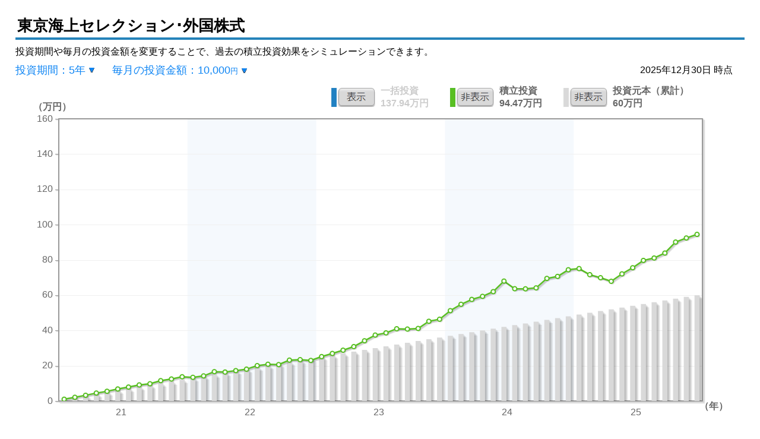

--- FILE ---
content_type: text/html
request_url: https://apl.wealthadvisor.jp/webasp/tumizen/chart/chart_2001092505.html
body_size: 48800
content:
<!DOCTYPE html PUBLIC "-//W3C//DTD XHTML 1.0 Transitional//EN" "http://www.w3.org/TR/xhtml1/DTD/xhtml1-transitional.dtd"><html>
<head>
<META http-equiv="Content-Type" content="text/html; charset=SHIFT-JIS">
<meta http-equiv="Content-Type" content="text/html; charset=SHIFT-JIS">
<meta http-equiv="X-UA-Compatible" content="IE=edge">
<meta name="viewport" content="width=device-width,maximum-scale=1.0">
<meta http-equiv="Pragma" content="no-cache">
<meta http-equiv="cache-control" content="no-cache">
<meta http-equiv="expires" content="0">
<meta name="format-detection" content="telephone=no">
<title>積立投資-一括投資比較</title>
<link rel="stylesheet" type="text/css" href="common/css/jquery.jqplot.min.css">
<link rel="stylesheet" type="text/css" href="common/css/style.css" media="all">
<link rel="stylesheet" type="text/css" href="common/css/chart.css" media="all">
<link rel="stylesheet" type="text/css" href="common/css/jquery-ui.min.css"><!--[if lt IE 9]><script type="text/javascript" src="common/js/excanvas.min.js"></script><![endif]--><script type="text/javascript" src="common/js/jquery-1.10.0.min.js"></script><script type="text/JavaScript">
            <!--
            document.write('<script type="text/javascript" src="common/js/config.js?' + new Date().getTime() + '"></script>');
            // -->
        </script><script type="text/javascript" src="common/js/jquery.jqplot.min.js"></script><script type="text/javascript" src="common/js/plugins/jqplot.dateAxisRenderer.min.js"></script><script type="text/javascript" src="common/js/plugins/jqplot.canvasTextRenderer.min.js"></script><script type="text/javascript" src="common/js/plugins/jqplot.categoryAxisRenderer.min.js"></script><script type="text/javascript" src="common/js/plugins/jqplot.barRenderer.min.js"></script><script type="text/javascript" src="common/js/plugins/jqplot.enhancedLegendRenderer.min.js"></script><script type="text/javascript" src="common/js/plugins/jqplot.canvasOverlay.min.js"></script><script type="text/javascript" src="common/js/jquery-ui.min.js"></script><script class="code" type="text/javascript">
			var fundName ='2001092505';
			var id = "comp_graph";
		</script><script class="code" type="text/javascript">
            var fundCode = null;

            //変数初期設定
            var period = null;
            var data12 = [];
            var data36 = [];
            var data60 = [];
            var data120 = [];
            var data180 = [];
            var data240 = [];
            var dataS = [];
            var periodData = [];
            var periodNew = null;
            var pass;
            var jg;

            var investment = 10000; //月々の投資金額
            var investment_all = 0; //総投資額
            var reserve_all = 0; //総受取額（積立投資）
            var bulk_all = 0; //総受取額（一括投資）

            var _plot; //グラフオブジェクト

            var line0 = null; //X軸表示用ダミー
            var line1 = null; //投資元本
            var line2 = null; //積立投資
            var line3 = null; //一括投資
            var name;
            var lastDate;
            // var newLastDate; //新XML用
            var selectYear; //選択された開始年
            var selectMonth; //選択された開始月
            var circleSize = 7;
            var canvasOverlayObjects = []; //年境界線
            var xaxisTickShow = false; //月境界線表示フラグ

            var xLabel = '<b>年</b>';
            var term_tumi_all = null; //積立投資総受取額
            var term_ikkatu_all = null; //一括投資総受取額

            var plotWidth = $(window).width() * 0.8;
            var barWidth = (plotWidth / 60) * 0.5;
            var shadowDepth = (plotWidth / 60) * 0.2;

            var flg = 1;//フラグ(1がold 2がnew)
            var dtFlg = 1;//データセットフラグ(1が開始月選択、2が15年・20年)
            var firstyear;//先頭の年
            var firstmonth;//先頭の月
            var lastyear;//末尾の年
            var lastmonth;//末尾の月
            var fileRead = true;

            function creHR() {
                return new window.XMLHttpRequest();
            }

            function comittFlg(com, num) {
                flg = com;
                dtFlg = num;
                if (flg == 1) {
                    requestFile();
                } else if (flg == 2) {
                    newRequestFile(flg, dtFlg);
                }
            }

            function requestFile() {
                //既存用XMLHttpRequestオブジェクトを生成
                var HttpObject = creHR();
                //openメソッドでXMLファイルを開く
                HttpObject.open('GET', graphConfig.dataPath + fundName + '_tumi.xml', true);
                //無名functionによるイベント処理
                HttpObject.onreadystatechange = function () {
                    if (HttpObject.readyState == 4) {
                        //コールバック
                        CB(id, HttpObject);
                    }
                };
                //データの送信
                HttpObject.send(null);
            }

            function newRequestFile(flg, dtFlg) {
                //新XMLHttpRequestオブジェクトを生成
                var newHttpObject = creHR();
                //openメソッドでXMLファイルを開く
                newHttpObject.open('GET', graphConfig.dataPathAll + fundName + '.xml', true);
                //無名functionによるイベント処理
                newHttpObject.onreadystatechange = function () {
                    if (newHttpObject.readyState == 4) {
                        //コールバック
                        selectmonthCB(id, newHttpObject, flg, dtFlg);
                    }
                };
                //データの送信
                newHttpObject.send(null);
            }

            function dialogRequestFile() {
                //既存用XMLHttpRequestオブジェクトを生成
                var newHttpObject = creHR();
                //openメソッドでXMLファイルを開く
                newHttpObject.open('GET', graphConfig.dataPathAll + fundName + '.xml', true);
                //無名functionによるイベント処理
                newHttpObject.onreadystatechange = function () {
                    if (newHttpObject.readyState == 4) {
                        //コールバック
                        dialogCB(id, newHttpObject);
                        pullDown();
                    }
                };
                //データの送信
                newHttpObject.send(null);
            }

            //コールバック(既存XML用)
            function CB(id, HttpObj) {

                var xmlData = HttpObj.responseXML.documentElement;
                if (xmlData == null) {
                    reDrawX();
                    return;
                }

                var fund = xmlData.getElementsByTagName("Fund")[0];
                name = fund.getAttribute("name");
                lastDate = fund.getAttribute("kijun_date");
                lastDate = lastDate.slice(0, 4) + '年' + lastDate.slice(4, 6) + '月' + lastDate.slice(6, 8) + '日 時点';

                var terms = fund.getElementsByTagName("Term"); //XMLデータオブジェクト
                for (var i = 0; i < terms.length; i++) {
                    var rets = terms[i].getElementsByTagName("Return");
                    if (terms[i].getAttribute("term_value") == "1Y") {
                        data12 = getTermDate(rets, 'ym');
                    } else if (terms[i].getAttribute("term_value") == "3Y") {
                        data36 = getTermDate(rets, 'y');
                    } else if (terms[i].getAttribute("term_value") == "5Y") {
                        data60 = getTermDate(rets, 'y');
                    } else if (terms[i].getAttribute("term_value") == "10Y") {
                        data120 = getTermDate(rets, 'y');
                    } else {
                        reDrawX();
                        return;
                    }
                }

                //データセット
                setData(id, flg);

                line0 = new Array();//X軸表示用ダミ
                line1 = new Array();//投資元本
                line2 = new Array();//積立投資
                line3 = new Array();//一括投資
                for (var i = 0; i < periodData.length; i++) {
                    investment_all = parseFloat(i + 1) * investment / 10000;
                    reserve_all = parseFloat(periodData[i].reserve) * investment / 10000;
                    bulk_all = parseFloat(periodData[i].bulk) * investment / 10000;
                    if (periodData[i].dateStr) {
                        line0.push([periodData[i].dateStr, 0]);
                    }
                    line1.push(investment_all);
                    line2.push(reserve_all);
                    line3.push(bulk_all);
                }

                //グラフ表示
                drawPlot();

                //ファンド名、基準日セット
                $('#last_date').html(lastDate);

                //ダミー凡例削除
                $('.jqplot-table-legend .jqplot-table-legend-label').last().remove();

                //凡例位置調整
                $('.jqplot-table-legend').css('left', ($('.jqplot-target').width() - $('.jqplot-table-legend').width()));
                $('.jqplot-table-legend .jqplot-table-legend-label:last .legend').css('margin-right', 0);

                //一括投資は初期非表示
                $('.jqplot-table-legend .jqplot-table-legend-label').first().click();

                //投資期間3年以上のとき、X軸目盛を調整
                if (periodData.length > 12) {
                    drawXaxisTick();
                }
            }

            //コールバック(新XML)
            function selectmonthCB(id, HttpObj, flg, dtFlg) {
                var newXmlData = HttpObj.responseXML.documentElement;
                if (newXmlData == null) {
                    reDrawX();
                    return;
                }
                var newFund = newXmlData.getElementsByTagName("fund")[0];
                var newTerm = newFund.getElementsByTagName("term")[2];
                var retsNew = newTerm.getElementsByTagName("day");
                var len = retsNew.length;
                var retsY = retsNew[len - 1].getAttribute("year");
                var retsM = retsNew[len - 1].getAttribute("month");
                var retsD = retsNew[len - 1].getAttribute("value");
                lastDate = retsY + '年' + retsM + '月' + retsD + '日 時点';

                if (dtFlg === 1) {
                    dataS = getTermNewDate(retsNew);
                    reDraw0(this, periodNew);
                } else if (dtFlg === 2) {
                    if (period == 180) {
						if(retsNew.length<180){
                            data180 = [];
						}else{
                            data180 = getTermAllDate(retsNew, 'y');
						}
                    } else if (period == 240) {
						if(retsNew.length<240){
                            data240 = [];
						}else{
                            data240 = getTermAllDate(retsNew, 'y');
						}
                    }
				}
                //データセット
                setData(id, flg, dtFlg);
                line0 = new Array();//X軸表示用ダミー
                line1 = new Array();//投資元本
                line2 = new Array();//積立投資
                line3 = new Array();//一括投資
                for (var i = 0; i < periodData.length; i++) {
                    investment_all = parseFloat(i + 1) * investment / 10000;
                    reserve_all = parseFloat(periodData[i].reserve) * investment / 10000;
                    bulk_all = parseFloat(periodData[i].bulk) * investment / 10000;
                    if (periodData[i].dateStr) {
                        line0.push([periodData[i].dateStr, 0]);
                    }
                    line1.push(investment_all);
                    line2.push(reserve_all);
                    line3.push(bulk_all);
                }

                //グラフ表示
                drawPlot();

                //基準日セット
                $('#last_date').html(lastDate);

                //ダミー凡例削除
                $('.jqplot-table-legend .jqplot-table-legend-label').last().remove();

                //凡例位置調整
                $('.jqplot-table-legend').css('left', ($('.jqplot-target').width() - $('.jqplot-table-legend').width()));
                $('.jqplot-table-legend .jqplot-table-legend-label:last .legend').css('margin-right', 0);

                //一括投資は初期非表示
                $('.jqplot-table-legend .jqplot-table-legend-label').first().click();

                //投資期間3年以上のとき、X軸目盛を調整
                if (periodData.length > 12) {
                    drawXaxisTick(flg, dtFlg);
                }
            }

            function dialogCB(id, HttpObj) {
                var dxmlData = HttpObj.responseXML.documentElement;
                if (dxmlData == null) {
                    reDrawX();
                    return;
                }
                var dialogFund = dxmlData.getElementsByTagName("fund")[0];
                var dialogTerm = dialogFund.getElementsByTagName("term")[2];
                var retsNew = dialogTerm.getElementsByTagName("day");
                var len = retsNew.length;
                //先頭
                firstyear = retsNew[0].getAttribute("year");
                firstmonth = retsNew[0].getAttribute("month");
                if (firstmonth.charAt(0) == 0) {
                    firstmonth = firstmonth.slice(1);
                }
                //末尾
                lastyear = retsNew[len - 1].getAttribute("year");
                lastmonth = retsNew[len - 1].getAttribute("month");
                if (lastmonth.charAt(0) == 0) {
                    lastmonth = lastmonth.slice(1);
                }
            }

            //投資期間3年以上のとき、X軸目盛を調整
            function drawXaxisTick(dtFlg) {
                var leftMargin = $('.jqplot-event-canvas').offset().left - $('#inner-content').offset().left;
                var prevYearWidth = 0;
                var plotWidth = $('.jqplot-event-canvas').width();
                var tickWidth = plotWidth / periodData.length;
                var dataLength = $('.jqplot-xaxis-tick').length;
                var startMonth = Number(periodData[0].monthStr); //データ開始月
                var fontSize = 12; //目盛値テキストフォント幅
                var yearMonth = [];
                var prevYear = "";//年
                var monthCnt = 0;//月の数

                for (i = 0; i < periodData.length; i++) {
                    if (prevYear == '') {
                        prevYear = periodData[i].yearStr;
                    }
                    if (periodData[i].yearStr != prevYear) {
                        yearMonth.push(monthCnt);
                        prevYear = periodData[i].yearStr;
                        monthCnt = 1;
                    } else {
                        monthCnt++;
                    }
                    if (periodData.length == (i + 1)) {
                        yearMonth.push(monthCnt);
                    }
                }

                //開始月が01以外のとき、開始年を追加
                if (startMonth != 1) {
                    var addContents = '<div class="jqplot-xaxis-tick" style="position: absolute; font-size: 16px;">' + periodData[0].yearStr + '</div>';
                    $('.jqplot-xaxis').prepend(addContents);
                }
                //X軸目盛値テキスト位置調整
                $('.jqplot-xaxis-tick').each(function (i) {

                    $(this).css('left', leftMargin + prevYearWidth + ((tickWidth * yearMonth[i]) / 2) - fontSize);
                    prevYearWidth += tickWidth * yearMonth[i];

                });
            }

            //期間毎データセット
            function getTermDate(rets, xLabel, y) {

                var data = new Array();
                var total = graphConfig.reserve_val;

                for (var z = 0; z < rets.length; z++) {
                    var ret = rets[z];
                    var obj = new Object();
                    obj.retValue = ret.getAttribute("mreturn_value");
                    obj.yearStr = ret.getAttribute("rday").slice(2, 4);//年
                    obj.monthStr = ret.getAttribute("rday").slice(4);//月
                    if (xLabel == "ym") {
                        obj.dateStr = obj.yearStr + "/" + obj.monthStr;
                    } else {
                        if (ret.getAttribute("rday").slice(4) == "01") {
                            obj.dateStr = obj.yearStr;
                            //drawYearLine(rets.length, z, yMaxVal); //年切替線表示（非表示）
                        } else {
                            obj.dateStr = null;
                        }
                    }
                    obj.reserve = ret.getAttribute("tumi_value");
                    obj.bulk = ret.getAttribute("ikatu_value");
                    obj.total = total;
                    total = total + graphConfig.reserve_val;
                    data.push(obj);
                }
                return data;
            }

            //期間毎データセット
            function getTermAllDate(retsNew, xLabel, y) {

                var dataAll = new Array();
                var total = graphConfig.reserve_val;
                if (period == 180) {
                    for (var y = 0; y < 180; y++) {
                        var retAll = retsNew[retsNew.length - 180 + y];
                        var objAll = new Object();
                        objAll.retValue = retAll.getAttribute("return_value");
                        objAll.yearStr = retAll.getAttribute("year").slice(2, 4);//年
                        objAll.monthStr = retAll.getAttribute("month");//月
                        if (retAll.getAttribute("month") == "01") {
                            objAll.dateStr = objAll.yearStr;
                        } else {
                            objAll.dateStr = null;
                        }
                        //1レコード目
                        if (y === 0) {
                            objAll.reserve = 1 * (Number(objAll.retValue));
                            objAll.bulk = 180 * (Number(objAll.retValue));
                            objAll.total = total;
                            total = total + graphConfig.reserve_val;
                            dataAll.push(objAll);
                        } else {
//20181016                  objAll.reserve = dataAll[y - 1]['reserve'] * (Number(objAll.retValue)) + 1;
                            objAll.reserve = (dataAll[y - 1]['reserve'] + 1) * (Number(objAll.retValue));
                            objAll.bulk = dataAll[y - 1]['bulk'] * (Number(objAll.retValue));
                            objAll.total = total;
                            total = total + graphConfig.reserve_val;
                            dataAll.push(objAll);
                        }
                    }
                    return dataAll;
                } else if (period === 240) {
                    for (var y = 0; y < 240; y++) {
                        var retAll = retsNew[retsNew.length - 240 + y];
                        var objAll = new Object();
                        objAll.retValue = retAll.getAttribute("return_value");
                        objAll.yearStr = retAll.getAttribute("year").slice(2, 4);//年
                        objAll.monthStr = retAll.getAttribute("month");//月
                        if (retAll.getAttribute("month") == "01") {
                            objAll.dateStr = objAll.yearStr;
                        } else {
                            objAll.dateStr = null;
                        }
                        //1レコード目
                        if (y === 0) {
                            objAll.reserve = 1 * (Number(objAll.retValue));
                            objAll.bulk = 240 * (Number(objAll.retValue));
                            objAll.total = total;
                            total = total + graphConfig.reserve_val;
                            dataAll.push(objAll);
                        } else {
//20181016                  objAll.reserve = dataAll[y - 1]['reserve'] * (Number(objAll.retValue)) + 1;
                            objAll.reserve = (dataAll[y - 1]['reserve'] + 1) * (Number(objAll.retValue));
                            objAll.bulk = dataAll[y - 1]['bulk'] * (Number(objAll.retValue));
                            objAll.total = total;
                            total = total + graphConfig.reserve_val;
                            dataAll.push(objAll);
                        }
                    }
                    return dataAll;
                }
            }

            //期間毎データセット(新XML用)
            function getTermNewDate(retsNew, xLabel, y) {
                var datasNew = new Array();
                var dataNew = new Array();
                var total = graphConfig.reserve_val;
                for (i = 0; i < retsNew.length; i++) {
                    var rNew = retsNew[i];
                    var date = selectYear + selectMonth;
                    if (date == (rNew.getAttribute("year") + rNew.getAttribute("month"))) {
                        periodNew = retsNew.length - i;
                        break;
                    }
                }
                for (var x = 0; x < periodNew; x++) {
                    var retNew = retsNew[i + x];
                    var objNew = new Object();
                    objNew.retValue = retNew.getAttribute("return_value");
                    objNew.yearStr = retNew.getAttribute("year").slice(2, 4); //年
                    objNew.monthStr = retNew.getAttribute("month"); //月
                    if (periodNew <= 12) {
                        $('#xLabel').html('（年/月）');
                        objNew.dateStr = objNew.yearStr + "/" + objNew.monthStr;
                    } else {
                        $('#xLabel').html('（年）');
                        if (retNew.getAttribute("month") == "01") {
                            objNew.dateStr = objNew.yearStr;
                        } else {
                            objNew.dateStr = null;
                        }
                    }
                    if (x === 0) {
                        objNew.reserve = 1 * (Number(objNew.retValue));
                        objNew.bulk = periodNew * (Number(objNew.retValue));
                        objNew.total = total;
                        total = total + graphConfig.reserve_val;
                        dataNew.push(objNew);
                    } else {
//20181016              objNew.reserve = dataNew[x - 1]['reserve'] * (Number(objNew.retValue)) + 1;
                        objNew.reserve = (dataNew[x - 1]['reserve'] + 1) * (Number(objNew.retValue));
                        objNew.bulk = dataNew[x - 1]['bulk'] * (Number(objNew.retValue));
                        objNew.total = total;
                        total = total + graphConfig.reserve_val;
                        dataNew.push(objNew);
                    }
                }
                return dataNew;
            }

            //データセット
            function setData(id, flg, dtFlg) {

                if (period < 13) {
                    if (flg === 1) {
                        periodData = data12;
                    } else {
                        periodData = dataS;
                    }
                    pass = passVal.m12;
                } else if (period < 37) {
                    if (flg === 1) {
                        periodData = data36;
                    } else {
                        periodData = dataS;
                    }
                    pass = passVal.m36;
                } else if (period < 61) {
                    if (flg === 1) {
                        periodData = data60;
                    } else {
                        periodData = dataS;
                    }
                    pass = passVal.m60;
                } else if (period < 121) {
                    if (flg === 1) {
                        periodData = data120;
                    } else {
                        periodData = dataS;
                    }
                    pass = passVal.m120;
                } else if (period < 181) {
                    if (dtFlg == 2) {
                        periodData = data180;
                    } else {
                        periodData = dataS;
                    }
                    pass = passVal.m180;
                } else if (period < 241) {
                    if (dtFlg == 2) {
                        periodData = data240;
                    } else {
                        periodData = dataS;
                    }
                    pass = passVal.m240;
                } else {
                    periodData = dataS;
                    pass = passVal.m240;
                }

                if (periodData.length == 0) {
                    reDrawX();
                    return;
                }
            }

            //年切替線表示
            function drawYearLine(xLength, xVal, yVal) {

                if (period != 12 && xLength == period) {
                    var x = xVal + 0.55;
                    canvasOverlayObjects.push({
                        verticalLine: {
                            xaxis: 'x2axis',
                            x: x,
                            lineWidth: 0.4,
                            color: '#999',
                            shadow: false,
                            ymin: 0,
                            ymax: yVal * 10 * 5
                        }
                    });
                }
            }

            //グラフ描画
            function drawPlot() {

                if (_plot != null) {
                    _plot.destroy();
                }
                if (line0.length != 0) {
                    _plot = $.jqplot(
                            'chart1',
                            [line0, line1, line2, line3],
                            {
                                seriesDefaults: {
                                    markerOptions: {
                                        style: 'filledCircle',
                                        size: circleSize
                                    }
                                },
                                series: [
                                    {
                                        renderer: $.jqplot.BarRenderer
                                    },
                                    {
                                        xaxis: 'x2axis',
                                        label: '<div class="legend" style="background-image:url(common/imgs/legend01.gif);">投資元本（累計）<br>' + Math.round(investment_all * 100) / 100 + '万円</div>',
                                        color: colorConfig.totalCol,
                                        renderer: $.jqplot.BarRenderer,
                                        rendererOptions: {
                                            barWidth: barWidth,
                                            shadowDepth: shadowDepth
                                        }
                                    },
                                    {
                                        xaxis: 'x2axis',
                                        label: '<div class="legend" style="background-image:url(common/imgs/legend02.gif);">積立投資<br>' + Math.round(reserve_all * 100) / 100 + '万円</div>',
                                        color: colorConfig.reserveCol
                                    },
                                    {
                                        xaxis: 'x2axis',
                                        label: '<div class="legend" style="background-image:url(common/imgs/legend03.gif);">一括投資<br>' + Math.round(bulk_all * 100) / 100 + '万円</div>',
                                        color: colorConfig.bulkCol
                                    }
                                ],
                                grid: {
                                    background: colorConfig.background1,
                                    gridLineColor: colorConfig.gridLineColor
                                },
                                legend: {
                                    show: true,
                                    placement: 'outside',
                                    location: 'n',
                                    renderer: jQuery.jqplot.EnhancedLegendRenderer,
                                    rendererOptions: {
                                        numberRows: 1,
                                        seriesToggle: true
                                    }
                                },
                                axesDefaults: {
                                    tickRenderer: $.jqplot.CanvasAxisTickRenderer,
                                    tickOptions: {
                                        fontSize: '16px'
                                    }
                                },
                                axes: {
                                    xaxis: {
                                        renderer: $.jqplot.CategoryAxisRenderer,
                                        labelOptions: {
                                            fontSize: '10pt'
                                        },
                                        tickOptions: {
                                            show: xaxisTickShow,
                                            showGridline: false,
                                            markSize: 0
                                        }
                                    },
                                    x2axis: {
                                        renderer: $.jqplot.CategoryAxisRenderer,
                                        tickOptions: {
                                            show: false
                                        }
                                    },
                                    yaxis: {
                                        min: 0,
                                        autoscale: true,
                                        label: '　　',
                                        labelOptions: {
                                            fontSize: '10pt'
                                        }
                                    }
                                },
                                canvasOverlay: {
                                    show: true,
                                    objects: canvasOverlayObjects
                                }
                            }
                    );
                }
            }


            //投資期間選択
            function reDraw0(obj, rePeriod) {
                period = rePeriod;

                if (period < 13) {
                    xaxisTickShow = true;
                    $('#xLabel').html('（年/月）');
                    circleSize = 10;
                    barWidth = (plotWidth / period) * 0.5;
                    shadowDepth = (plotWidth / period) * 0.05;
                } else if (period < 37) {
                    xaxisTickShow = false;
                    $('#xLabel').html('（年）');
                    circleSize = 9;
                    barWidth = (plotWidth / period) * 0.5;
                    shadowDepth = (plotWidth / period) * 0.15;
                } else if (period < 61) {
                    xaxisTickShow = false;
                    $('#xLabel').html('（年）');
                    circleSize = 7;
                    barWidth = (plotWidth / period) * 0.5;
                    shadowDepth = (plotWidth / period) * 0.2;
                } else if (period < 121) {
                    $('#xLabel').html('（年）');
                    xaxisTickShow = false;
                    circleSize = 6;
                    barWidth = (plotWidth / period) * 0.7;
                    shadowDepth = (plotWidth / period) * 0.1;
                } else if (period < 181) {
                    $('#xLabel').html('（年）');
                    xaxisTickShow = false;
                    circleSize = 6;
                    barWidth = (plotWidth / period) * 0.7;
                    shadowDepth = (plotWidth / period) * 0.1;
                } else if (period < 241) {
                    $('#xLabel').html('（年）');
                    xaxisTickShow = false;
                    circleSize = 5;
                    barWidth = (plotWidth / period) * 0.7;
                    shadowDepth = (plotWidth / period) * 0.1;
                } else {
                    $('#xLabel').html('（年）');
                    xaxisTickShow = false;
                    circleSize = 3;
                    barWidth = (plotWidth / period) * 0.8;
                    shadowDepth = (plotWidth / period) * 0.2;
                }
            }

            //投資期間選択
            function reDraw(obj, rePeriod, com, num) {

                canvasOverlayObjects = [];

                $('#panel-btn-term>.panel-btn>span').html($(obj).html());
                $('#panel-btn-term>.panel div').removeClass('selected');
                $(obj).addClass('selected');
                $('#panel-btn-term>.panel-btn').click();
                flg = com;
                dtFlg = num;

                reDraw0(obj, rePeriod);
                comittFlg(flg, dtFlg);
                }

         //毎月の投資額選択
            function reDraw2(obj, reInvestment, flg, dtFlg) {
                investment = reInvestment;
                $('#panel-btn-money>.panel-btn>span').html($(obj).html());
                $('#panel-btn-money>.panel div').removeClass('selected');
                $('#panel-btn-money>.panel select').removeClass('selected').val(0);
                $(obj).addClass('selected');
                $('#panel-btn-money>.panel-btn').click();
                comittFlg(flg, dtFlg);
            }

            //毎月の投資額選択（金額指定）
            function reDraw3(obj, reInvestment, flg) {
                investment = reInvestment;
                $('#panel-btn-money>.panel-btn>span').html($(obj).children(':selected').text());
                $('#panel-btn-money>.panel div').removeClass('selected');
                $('#panel-btn-money>.panel select').removeClass('selected');
                $('#panel-btn-money>.panel select option[value="0"]').attr('selected', 'selected');
                $(obj).addClass('selected');
                $('#panel-btn-money>.panel-btn').click();
                comittFlg(flg, dtFlg);
            }

            //投資期間選択
            function reDrawNoTerm(obj, rePeriod) {
                canvasOverlayObjects = [];
                $('#panel-btn-term>.panel-btn>span').html($(obj).html());
                $('#panel-btn-term>.panel div').removeClass('selected');
                $(obj).addClass('selected');
                $('#panel-btn-term>.panel-btn').click();
                period = rePeriod;
            }

            $(function () {
                $('#dialogdemo1').dialog({
                    autoOpen: false,
                    title: 'INFO',
                    closeOnEscape: false,
                    modal: true,
                    buttons: {
                        "OK": function () {
                            $('#dialogdemo1').dialog('close');
                        }
                    }
                });
            });

            function reDrawX() {
//                $('#panel-btn-term>.panel-btn').click();
                $('#dialogdemo1').dialog('open');
            }

            window.onload = function () {
                $(".panel-btn").click(function () {
                    var clickPanel = $("+.panel", this);
                    clickPanel.toggle();
                    $(".panel").not(clickPanel).slideUp(0);
                    return false;
                });

                //チャート領域高さ指定
                var chartWidth = $(window).width() * 0.9;
                var chartHeight = $(window).height() - $("#fund_name").height() - $("#fixed-menu-contents>.panelr").height() - $("#last_date").height() - 130;
                $('#chart1').height(chartHeight);
                $('#yLabel').css({'top': (chartHeight * -1) - 20, 'left': 30});
                $('#xLabel').css({'top': -50, 'left': chartWidth});
                period = 60;
                reDraw0(this, period);
                comittFlg(1, 0);
            }

            $(function () {
                $("#dialog").dialog({
                    autoOpen: false, // 自動的に開かないように設定
                    width: 600,
                    height: 250, // 横幅のサイズを設定
                    modal: true, // モーダルダイアログにする
                    buttons: [// ボタン名 : 処理 を設定
                        {
                            text: '設定',
                            click: function () {
                                selectYear = $("#year_pulldown select").val();
                                selectMonth = $("#month_pulldown select").val();
                                if (selectMonth < 10) {
                                    selectMonth = "0" + selectMonth;
                                }
                                $(this).dialog("close");
                                comittFlg(2, 1);
                            }
                        },
                        {
                            text: 'キャンセル',
                            click: function () {
                                $(this).dialog("close");
                            }
                        }
                    ]
                });
                $("#click_action").click(function () {
                    if (fileRead) {
                        dialogRequestFile();
                        fileRead = false;
                    }
                    $('#panel-btn-term>.panel-btn>span').html($(this).html());
                    $('#panel-btn-term>.panel div').removeClass('selected');
                    $(this).addClass('selected');
                    $('#panel-btn-term>.panel-btn').click();
                    $("#dialog").dialog("open");
                });
            });

            function pullDown() {
                // 年プルダウン生成
                $('#year_pulldown').html('<select name="year">');
                // 昇順
                for (var i = firstyear; i <= lastyear; i++) {
                    $('#year_pulldown select').append('<option value="' + i + '">' + i + '</option>');
                }
                $('#year_pulldown').append('年');
                // 年プルダウン生成
                $('#month_pulldown').html('<select name="month">');
                for (var i = firstmonth; i <= 12; i++) {
                    $('#month_pulldown select').append('<option value="' + i + '">' + ('0' + i).slice(-2) + '</option>');
                }
                $('#month_pulldown').append('月');

                var $children = $('.children');
                var original = $children.html();

                $('.parent').change(function () {//年が変更されたら発動
                    $('#month_pulldown').html('<select name="month">');
                    if ($("#year_pulldown select").val() == firstyear) {
                        for (var i = firstmonth; i <= 12; i++) {
                            $('#month_pulldown select').append('<option value="' + i + '">' + ('0' + i).slice(-2) + '</option>');
                        }
						$('#month_pulldown').append('月');

                    } else if ($("#year_pulldown select").val() == lastyear) {
                        for (var i = 1; i <= lastmonth; i++) {
                            $('#month_pulldown select').append('<option value="' + i + '">' + ('0' + i).slice(-2) + '</option>');
                        }
						$('#month_pulldown').append('月');

                    } else {
                        for (var i = 1; i <= 12; i++) {
                            $('#month_pulldown select').append('<option value="' + i + '">' + ('0' + i).slice(-2) + '</option>');
                        }
						$('#month_pulldown').append('月');

                    }
                });

                // デフォルト
                $('select[name=year] option[value=' + firstyear + ']').prop('selected', true);
                $('select[name=month] option[value=' + firstmonth + ']').prop('selected', true);
            }

		</script><script type="text/javascript" language="JavaScript" src="../js/gatag.js"></script></head>
<body>
<div id="test"></div>
<div id="content">
<div id="inner-content">
<div id="fund_name">
<p class="fund_flname">東京海上セレクション･外国株式</p>
</div>
<div id="fixed-menu-contents">
<div>投資期間や毎月の投資金額を変更することで、過去の積立投資効果をシミュレーションできます。</div>
<div id="dialogdemo1"><p>対応期間を満たすデータがないため、積立投資シミュレーションを利用できません。</p></div>
<div class="panelr">
<div id="panel-btn-term" class="panel-wrap"><span href="#" class="panel-btn">投資期間：<span>5年</span></span><div class="panel">
<ul>
<li>
<div title="1年" href="#" onclick="reDraw(this, 12, 1, 0)">1年</div>
</li>
<li>
<div title="3年" href="#" onclick="reDraw(this, 36, 1, 0)">3年</div>
</li>
<li>
<div title="5年" href="#" onclick="reDraw(this, 60, 1, 0)" class="selected">5年</div>
</li>
<li>
<div title="10年" href="#" onclick="reDraw(this, 120, 1, 0)">10年</div>
</li>
<li>
<div title="15年" href="#" onclick="reDraw(this, 180, 2, 2)">15年</div>
</li>
<li>
<div title="20年" href="#" onclick="reDraw(this, 240, 2, 2)">20年</div>
</li>
<li>
<div title="開始月指定" id="dialog">
<div align="center"><font size="8"><span class="parent" id="year_pulldown"></span></font>
<font size="8"><span class="children" id="month_pulldown"></span></font>
</div></div>
<div title="開始月指定" id="click_action" href="#">開始月指定</div>
</li>
</ul>
</div>
</div>
</div>
<div id="panel-btn-money" class="panel-wrap"><span href="#" class="panel-btn">毎月の投資金額：<span>10,000<span>円</span></span></span><div class="panel">
<ul>
<li><div title="1,000円" href="#" onclick="reDraw2(this, 1000, flg, dtFlg)">1,000<span>円</span></div>
</li>
<li><div title="5,000円" href="#" onclick="reDraw2(this, 5000, flg, dtFlg)">5,000<span>円</span></div>
</li>
<li><div title="10,000円" href="#" onclick="reDraw2(this, 10000, flg, dtFlg)" class="selected">10,000<span>円</span></div>
</li>
<li><div title="30,000円" href="#" onclick="reDraw2(this, 30000, flg, dtFlg)">30,000<span>円</span></div>
</li>
<li><div title="50,000円" href="#" onclick="reDraw2(this, 50000, flg, dtFlg)">50,000<span>円</span></div></li><select onchange="reDraw3(this, this.value, flg)"><option value="0">金額指定</option>
<option value="1000">1,000円</option>
<option value="2000">2,000円</option>
<option value="3000">3,000円</option>
<option value="4000">4,000円</option>
<option value="5000">5,000円</option>
<option value="6000">6,000円</option>
<option value="7000">7,000円</option>
<option value="8000">8,000円</option>
<option value="9000">9,000円</option>
<option value="10000">10,000円</option>
<option value="11000">11,000円</option>
<option value="12000">12,000円</option>
<option value="13000">13,000円</option>
<option value="14000">14,000円</option>
<option value="15000">15,000円</option>
<option value="16000">16,000円</option>
<option value="17000">17,000円</option>
<option value="18000">18,000円</option>
<option value="19000">19,000円</option>
<option value="20000">20,000円</option>
<option value="21000">21,000円</option>
<option value="22000">22,000円</option>
<option value="23000">23,000円</option>
<option value="24000">24,000円</option>
<option value="25000">25,000円</option>
<option value="26000">26,000円</option>
<option value="27000">27,000円</option>
<option value="28000">28,000円</option>
<option value="29000">29,000円</option>
<option value="30000">30,000円</option>
<option value="31000">31,000円</option>
<option value="32000">32,000円</option>
<option value="33000">33,000円</option>
<option value="34000">34,000円</option>
<option value="35000">35,000円</option>
<option value="36000">36,000円</option>
<option value="37000">37,000円</option>
<option value="38000">38,000円</option>
<option value="39000">39,000円</option>
<option value="40000">40,000円</option>
<option value="41000">41,000円</option>
<option value="42000">42,000円</option>
<option value="43000">43,000円</option>
<option value="44000">44,000円</option>
<option value="45000">45,000円</option>
<option value="46000">46,000円</option>
<option value="47000">47,000円</option>
<option value="48000">48,000円</option>
<option value="49000">49,000円</option>
<option value="50000">50,000円</option>
<option value="51000">51,000円</option>
<option value="52000">52,000円</option>
<option value="53000">53,000円</option>
<option value="54000">54,000円</option>
<option value="55000">55,000円</option>
<option value="56000">56,000円</option>
<option value="57000">57,000円</option>
<option value="58000">58,000円</option>
<option value="59000">59,000円</option>
<option value="60000">60,000円</option>
<option value="61000">61,000円</option>
<option value="62000">62,000円</option>
<option value="63000">63,000円</option>
<option value="64000">64,000円</option>
<option value="65000">65,000円</option>
<option value="66000">66,000円</option>
<option value="67000">67,000円</option>
<option value="68000">68,000円</option>
<option value="69000">69,000円</option>
<option value="70000">70,000円</option>
<option value="71000">71,000円</option>
<option value="72000">72,000円</option>
<option value="73000">73,000円</option>
<option value="74000">74,000円</option>
<option value="75000">75,000円</option>
<option value="76000">76,000円</option>
<option value="77000">77,000円</option>
<option value="78000">78,000円</option>
<option value="79000">79,000円</option>
<option value="80000">80,000円</option>
<option value="81000">81,000円</option>
<option value="82000">82,000円</option>
<option value="83000">83,000円</option>
<option value="84000">84,000円</option>
<option value="85000">85,000円</option>
<option value="86000">86,000円</option>
<option value="87000">87,000円</option>
<option value="88000">88,000円</option>
<option value="89000">89,000円</option>
<option value="90000">90,000円</option>
<option value="91000">91,000円</option>
<option value="92000">92,000円</option>
<option value="93000">93,000円</option>
<option value="94000">94,000円</option>
<option value="95000">95,000円</option>
<option value="96000">96,000円</option>
<option value="97000">97,000円</option>
<option value="98000">98,000円</option>
<option value="99000">99,000円</option>
<option value="100000">100,000円</option></select></ul>
</div>
</div>
</div>
<div id="last_date">　</div>
<div id="chart1"></div>
<div id="yLabel">（万円）</div>
<div id="xLabel">（年）</div>
<div id="info_box">
<div id="inner_info"><b>【ご留意事項】</b><ul class="lidot01 mgt20">
<li>上記の試算は過去の実績をもとに算出したものであり、将来の投資効果について示唆あるいは保証するものではありません。</li>
<li>積立シミュレーションは、前月最終営業日の基準価額で指定金額を購入したと仮定し算出しています。</li>
<li>シミュレーションにあたっては、当該ファンドの信託報酬控除後の価額を用い、分配金を非課税で再投資したものとして計算しております。このため普通分配金に関する税金は考慮されておりません。また換金時の費用・税金は考慮されておりません。</li>
<li>設定後13ヵ月未満のファンドについては、シミュレーション結果は表示されません。</li>
<li>シミュレーション結果は毎月第5営業日に更新します。</li>
<li>「毎月の投資金額」は約定金額であり、購入時手数料等のコストは考慮されておりません。</li>
</ul>
</div>
</div>
</div>
</div>
</body>
</html>


--- FILE ---
content_type: text/css
request_url: https://apl.wealthadvisor.jp/webasp/tumizen/chart/common/css/style.css
body_size: 4570
content:
@CHARSET "Shift_JIS";
body {
	margin: 0;
	padding: 0;
	font-family: "メイリオ",Meiryo,"ＭＳ Ｐゴシック","Hiragino Kaku Gothic Pro","ヒラギノ角ゴ Pro W3",sans-serif;
}
body img{
	border: none;
}

ol, ul {
    list-style: none outside none;
    margin: 0;
    padding: 0;
}

#header{
	border-bottom: 4px solid #F1EBCF;
	height: 80px;
	background-color:#FBFAEC;
}

#header-inner{
	width: 720px;
	margin: 0 auto;
	height: 55px;
}

#JA_LINK{
	padding-top: 16px;
}

#main_content {
	background: none repeat scroll 0 0 #FFFFFF;
    padding: 50px 0 10px;
}

#inner-content {
	margin: 0 auto;
    overflow: hidden;
/*    width: 900px;*/
    width: 96%;
    padding-bottom: 10px;
}

#title{
	font-family: "Verdana";
	margin: 0px 0px 30px;
	font-size: 28px;
	color: #9A810A;
}
#fund_name{
    border-bottom: 4px solid #2583BA;
    font-weight: bold;
    margin: 15px 0 10px;
    padding: 0 0 0;
}
p.fund_flname{
	padding-left:3px;
	font-size: 160%;
	margin-bottom: 2px;
}
#comp_graph{
	margin: auto;
	width:600px;
	height:400px;
}
#comp_graph2{
	margin: auto;
	width:850px;
}
#last_date{
	padding:0px 20px 2px;
/*	clear: both;*/
	text-align: right;
	line-height: 40px;
}

#no_term{
	margin-top: 100px;
	text-align:left;
	font-weight:bold;
	margin-bottom: 100px;
}

/* INFO */
#info_box{
	margin-top: 20px;
}
#inner_info{
	width: 100%;
	margin: auto;
}

.lidot01 li {
    background: url("../imgs/ico_list_01.gif") no-repeat scroll 0 0.65em transparent;
    padding-left: 9px;
}

.mgt20 {
    margin-top: 20px !important;
}

.mgt40 {
    margin-top: 40px !important;
}

.ta-c {
    text-align: center !important;
}

.clearfix:after{
clear:both;
content:"";
display:block;
}

/* 縦スクロールメニュー */

#fixed-menu {
  position: fixed;
  top: 0;
  z-index: 9999;
  width: 100%;
  padding: 0;
  /*background: #2e4153;*/
}
#fixed-menu-contents {
/*  width: 900px;*/
  width: 100%;
  margin: 0 auto;
  padding: 0;
}
.panelr {
/*
	position: relative;
	float:right;
	margin-right:20px;
*/
}
.panel-wrap{
  position: relative;
  float: left;
  padding: 0;
  /*border-right: 1px solid #22303d;*/
}
.panel-wrap a{
  font-size: 18px;
  text-decoration: none;
}
.panel-wrap div{
  font-size: 18px;
  text-decoration: none;
}
.panel-wrap p{
  font-size: 18px;
  text-decoration: none;
}
a.panel-btn, span.panel-btn{
  display: block;
  position: relative;
  /*float: left;*/
  z-index: 100;
  padding: 0 15px 0 0;
  color: #0E85F4;
  font-size: 18px;
  line-height: 40px;
  text-decoration:none;
  background:url(../imgs/ico_link_s.png) no-repeat right center;
  background-size:9px 8px;
  cursor:pointer;
  margin-right: 30px;
}
.panel {
  display: none;
  position: absolute;
  top: 45px;
  left: 7px;
  z-index: 1000;
  /*width: 110px;*/
  margin-left:10px;
  padding: 12px 15px;
  background:#EFF7FC;
  border: 5px solid #b0d0ef;
  border-radius: 3px;
  box-shadow: 0 2px 5px 1px rgba(0,0,0,.2);
  text-align:left;
}
.panel:after,#panel:before {
  content: "";
  position: absolute;
  height: 0;
  width: 0;
}
.panel:after {
  top: -35px;
  left: 35px;
  border: 15px solid transparent;
  border-bottom: 15px solid #b0d0ef;
}
.panel a {
	display:block;
	background:#EFF7FC;
	padding:7px 12px;
	color:#0E85F4;
	border-bottom:1px dotted #0E85F4;
	white-space: nowrap;
}
.panel a.last{
	border-bottom:none;
}
.panel a span {
	font-size:70%;
}
.panel a:active {
	background:#0E85F4;
	color:#fff;
}
.panel a.selected {
	background:#0E85F4;
	color:#fff;
}
.panel div {
	display:block;
	background:#EFF7FC;
	padding:7px 12px;
	color:#0E85F4;
	border-bottom:1px dotted #0E85F4;
	white-space: nowrap;
}
.panel div.last{
	border-bottom:none;
}
.panel div span {
	font-size:70%;
}
.panel div:active {
	background:#0E85F4;
	color:#fff;
}
.panel div.selected {
	background:#0E85F4;
	color:#fff;
}
.panel p {
	display:block;
	background:#EFF7FC;
	padding:7px 12px;
	color:#0E85F4;
	border-bottom:1px dotted #0E85F4;
	white-space: nowrap;
}
.panel p.last{
	border-bottom:none;
}
.panel p span {
	font-size:70%;
}
.panel p:active {
	background:#0E85F4;
	color:#fff;
}
.panel p.selected {
	background:#0E85F4;
	color:#fff;
}

/* FOOTER */
#footer {
    background: none repeat scroll 0 0 #F7E9B1;
    font-size: 87.5%;
    line-height: 1.7;
    margin-top: 40px;
}

#footer .ftr-container {
    border-top: medium none;
    margin: 0 auto;
    padding: 15px 0 15px;
    position: relative;
    width: 720px;
}

#footer #ftr-copyright {
    position: static;
    text-align: center;
}


--- FILE ---
content_type: text/css
request_url: https://apl.wealthadvisor.jp/webasp/tumizen/chart/common/css/chart.css
body_size: 1162
content:
@CHARSET "Shift_JIS";
body {
  user-select: none;
  -moz-user-select: none;
  -khtml-user-select: none;
  -webkit-user-select: none;
  -webkit-touch-callout:none;
}

/* グラフ */
#chart1 {
  width:95%;
  clear:both;
  margin-top:50px;
}

/* ラベル */
#yLabel, #xLabel {
  position:relative;
  font-size:16px;
  font-weight:bold;
  color:#666666;
}

/* 期間・金額選択 */
#panel-btn-money>.panel-btn>span>span {
    font-size: 70%;
}
.panel select.selected {
    background: #0e85f4;
    color: #fff;
}
.panel select {
  border: none;
  background: #eff7fc;
  color: #0e85f4;
  width: 100%;
  margin: 7px 0;
  padding: 5px 7px;
  font-size: 16px;
  font-weight: bold;
}

/* ダミー目盛 */
.jqplot-x2axis {
  display: none;
}

/* 凡例 */
table.jqplot-table-legend {
  border: none !important;
  margin-left: 0;
  margin-right: 0;
}
.jqplot-table-legend-swatch {
  display: none;
}
.jqplot-table-legend .legend {
  margin-right: 30px;
  font-weight: bold;
  font-size: 16px;
  padding-left:85px;
  background-position: left center;
  background-repeat: no-repeat;
}
.jqplot-table-legend .jqplot-series-hidden {
  text-decoration: none !important;
  color: #ccc;
}
.jqplot-table-legend .jqplot-series-hidden .legend {
  background-position: -350px center;
}



--- FILE ---
content_type: application/javascript
request_url: https://apl.wealthadvisor.jp/webasp/tumizen/chart/common/js/config.js?1769189311384
body_size: 898
content:
var graphConfig = {
		"dataPath" : "data/", //XML繝��繧ｿ繝代せ
		"dataPathAll" : "/xml/chart/funddata_slight/", //XML繝��繧ｿ繝代せ��all蜈ｱ騾夊ｻｽ驥冗沿XML��
//		"dataPathAll" : "../../../../xml/chart/funddata_slight/", //XML繝��繧ｿ繝代せ��all蜈ｱ騾夊ｻｽ驥冗沿XML��
		"reserve_val" : 1
};

var colorConfig = {
		"reserveCol" : "#58BF22", //遨咲ｫ九げ繝ｩ繝輔�濶ｲ
		"bulkCol" : "#2181C2", //荳諡ｬ繧ｰ繝ｩ繝輔�濶ｲ
		"totalCol" : "#D9D9D9", //謚戊ｳ��譛ｬ邏ｯ險医げ繝ｩ繝輔�濶ｲ
		"gridLineColor" : "#f0f0f0", //繧ｬ繧､繝峨Λ繧､繝ｳ縺ｮ濶ｲ
		"background1" : "#ffffff", //閭梧勹濶ｲ1
		"background2" : "#f5f9fd" //閭梧勹濶ｲ2
};
//繧ｰ繝ｩ繝穂ｸ翫�讓ｪ轤ｹ邱壽緒逕ｻ髢馴囈
var passVal = {
		"m12" : 1, //1蟷ｴ縺ｮ蝣ｴ蜷�1荳��蜊倅ｽ阪〒讓ｪ轤ｹ邱壽緒逕ｻ
		"m36" : 5, //3蟷ｴ縺ｮ蝣ｴ蜷�5荳��蜊倅ｽ阪〒讓ｪ轤ｹ邱壽緒逕ｻ
		"m60" : 10, //5蟷ｴ縺ｮ蝣ｴ蜷�5荳��蜊倅ｽ阪〒讓ｪ轤ｹ邱壽緒逕ｻ
		"m120" : 25, //10蟷ｴ縺ｮ蝣ｴ蜷�10荳��蜊倅ｽ阪〒讓ｪ轤ｹ邱壽緒逕ｻ
		"m180" : 40,	//15蟷ｴ縺ｮ蝣ｴ蜷�10荳��蜊倅ｽ阪〒讓ｪ轤ｹ邱壽緒逕ｻ
		"m240" : 55 //20蟷ｴ縺ｮ蝣ｴ蜷�10荳��蜊倅ｽ阪〒讓ｪ轤ｹ邱壽緒逕ｻ
};


--- FILE ---
content_type: text/xml
request_url: https://apl.wealthadvisor.jp/webasp/tumizen/chart/data/2001092505_tumi.xml
body_size: 23277
content:
<?xml version="1.0" encoding="Shift_JIS"?>
<morningstarXML>
  <Fund code="2001092505" name="東京海上セレクション･外国株式" kijun_date="20251230">
    <Term term_value="1Y" term_start="20250101" term_end="20251230" term_tumi="13.5303" term_ikkatu="13.0529">
      <Return rday="202501" mreturn_value="-.00436846" tumi_value=".9956" ikatu_value="11.9476"/>
      <Return rday="202502" mreturn_value="-.05853667" tumi_value="1.8788" ikatu_value="11.2482"/>
      <Return rday="202503" mreturn_value="-.03758283" tumi_value="2.7706" ikatu_value="10.8255"/>
      <Return rday="202504" mreturn_value="-.04279683" tumi_value="3.6092" ikatu_value="10.3622"/>
      <Return rday="202505" mreturn_value=".04664161" tumi_value="4.8242" ikatu_value="10.8455"/>
      <Return rday="202506" mreturn_value=".03393263" tumi_value="6.0219" ikatu_value="11.2135"/>
      <Return rday="202507" mreturn_value=".04111062" tumi_value="7.3105" ikatu_value="11.6745"/>
      <Return rday="202508" mreturn_value=".00456616" tumi_value="8.3485" ikatu_value="11.7278"/>
      <Return rday="202509" mreturn_value=".02219839" tumi_value="9.556" ikatu_value="11.9881"/>
      <Return rday="202510" mreturn_value=".06155914" tumi_value="11.2058" ikatu_value="12.7261"/>
      <Return rday="202511" mreturn_value=".0143895" tumi_value="12.3815" ikatu_value="12.9092"/>
      <Return rday="202512" mreturn_value=".01112605" tumi_value="13.5303" ikatu_value="13.0529"/>
    </Term>
    <Term term_value="3Y" term_start="20230101" term_end="20251230" term_tumi="48.1158" term_ikkatu="72.5959">
      <Return rday="202301" mreturn_value=".04985089" tumi_value="1.0499" ikatu_value="37.7946"/>
      <Return rday="202302" mreturn_value=".02924081" tumi_value="2.1098" ikatu_value="38.8998"/>
      <Return rday="202303" mreturn_value=".0304864" tumi_value="3.2046" ikatu_value="40.0857"/>
      <Return rday="202304" mreturn_value=".03484288" tumi_value="4.3511" ikatu_value="41.4824"/>
      <Return rday="202305" mreturn_value=".07237327" tumi_value="5.7384" ikatu_value="44.4846"/>
      <Return rday="202306" mreturn_value=".06365828" tumi_value="7.1673" ikatu_value="47.3164"/>
      <Return rday="202307" mreturn_value=".00622423" tumi_value="8.2182" ikatu_value="47.6109"/>
      <Return rday="202308" mreturn_value=".03374226" tumi_value="9.5292" ikatu_value="49.2174"/>
      <Return rday="202309" mreturn_value="-.02789782" tumi_value="10.2355" ikatu_value="47.8444"/>
      <Return rday="202310" mreturn_value="-.01583149" tumi_value="11.0576" ikatu_value="47.0869"/>
      <Return rday="202311" mreturn_value=".07300491" tumi_value="12.9379" ikatu_value="50.5245"/>
      <Return rday="202312" mreturn_value=".00345062" tumi_value="13.9859" ikatu_value="50.6988"/>
      <Return rday="202401" mreturn_value=".08148116" tumi_value="16.207" ikatu_value="54.8298"/>
      <Return rday="202402" mreturn_value=".04970719" tumi_value="18.0623" ikatu_value="57.5553"/>
      <Return rday="202403" mreturn_value=".03177996" tumi_value="19.6681" ikatu_value="59.3844"/>
      <Return rday="202404" mreturn_value=".01263891" tumi_value="20.9294" ikatu_value="60.1349"/>
      <Return rday="202405" mreturn_value=".02768132" tumi_value="22.5364" ikatu_value="61.7996"/>
      <Return rday="202406" mreturn_value=".07908578" tumi_value="25.3978" ikatu_value="66.687"/>
      <Return rday="202407" mreturn_value="-.07702648" tumi_value="24.3645" ikatu_value="61.5504"/>
      <Return rday="202408" mreturn_value="-.0164829" tumi_value="24.9464" ikatu_value="60.5358"/>
      <Return rday="202409" mreturn_value="-.00728941" tumi_value="25.7572" ikatu_value="60.0946"/>
      <Return rday="202410" mreturn_value=".06711907" tumi_value="28.5532" ikatu_value="64.128"/>
      <Return rday="202411" mreturn_value=".00184313" tumi_value="29.6076" ikatu_value="64.2462"/>
      <Return rday="202412" mreturn_value=".03881887" tumi_value="31.7958" ikatu_value="66.7402"/>
      <Return rday="202501" mreturn_value="-.00436846" tumi_value="32.6525" ikatu_value="66.4487"/>
      <Return rday="202502" mreturn_value="-.05853667" tumi_value="31.6826" ikatu_value="62.559"/>
      <Return rday="202503" mreturn_value="-.03758283" tumi_value="31.4543" ikatu_value="60.2078"/>
      <Return rday="202504" mreturn_value="-.04279683" tumi_value="31.0654" ikatu_value="57.6311"/>
      <Return rday="202505" mreturn_value=".04664161" tumi_value="33.5609" ikatu_value="60.3191"/>
      <Return rday="202506" mreturn_value=".03393263" tumi_value="35.7337" ikatu_value="62.3659"/>
      <Return rday="202507" mreturn_value=".04111062" tumi_value="38.2438" ikatu_value="64.9298"/>
      <Return rday="202508" mreturn_value=".00456616" tumi_value="39.423" ikatu_value="65.2263"/>
      <Return rday="202509" mreturn_value=".02219839" tumi_value="41.3204" ikatu_value="66.6742"/>
      <Return rday="202510" mreturn_value=".06155914" tumi_value="44.9256" ikatu_value="70.7786"/>
      <Return rday="202511" mreturn_value=".0143895" tumi_value="46.5864" ikatu_value="71.7971"/>
      <Return rday="202512" mreturn_value=".01112605" tumi_value="48.1158" ikatu_value="72.5959"/>
    </Term>
    <Term term_value="5Y" term_start="20210101" term_end="20251230" term_tumi="94.4695" term_ikkatu="137.9431">
      <Return rday="202101" mreturn_value="-.00118535" tumi_value=".9988" ikatu_value="59.9289"/>
      <Return rday="202102" mreturn_value=".04756403" tumi_value="2.0939" ikatu_value="62.7793"/>
      <Return rday="202103" mreturn_value=".04689501" tumi_value="3.239" ikatu_value="65.7234"/>
      <Return rday="202104" mreturn_value=".06119717" tumi_value="4.4984" ikatu_value="69.7455"/>
      <Return rday="202105" mreturn_value=".00225412" tumi_value="5.5108" ikatu_value="69.9027"/>
      <Return rday="202106" mreturn_value=".04610564" tumi_value="6.811" ikatu_value="73.1256"/>
      <Return rday="202107" mreturn_value=".01121035" tumi_value="7.8985" ikatu_value="73.9453"/>
      <Return rday="202108" mreturn_value=".02460198" tumi_value="9.1175" ikatu_value="75.7645"/>
      <Return rday="202109" mreturn_value="-.03478175" tumi_value="9.7655" ikatu_value="73.1293"/>
      <Return rday="202110" mreturn_value=".07196787" tumi_value="11.5403" ikatu_value="78.3923"/>
      <Return rday="202111" mreturn_value="-.00589709" tumi_value="12.4664" ikatu_value="77.93"/>
      <Return rday="202112" mreturn_value=".02029397" tumi_value="13.7397" ikatu_value="79.5115"/>
      <Return rday="202201" mreturn_value="-.09013018" tumi_value="13.4112" ikatu_value="72.3451"/>
      <Return rday="202202" mreturn_value="-.01342683" tumi_value="14.2177" ikatu_value="71.3738"/>
      <Return rday="202203" mreturn_value=".09177922" tumi_value="16.6143" ikatu_value="77.9244"/>
      <Return rday="202204" mreturn_value="-.06833193" tumi_value="16.4107" ikatu_value="72.5997"/>
      <Return rday="202205" mreturn_value="-.0109822" tumi_value="17.2195" ikatu_value="71.8024"/>
      <Return rday="202206" mreturn_value="-.00954018" tumi_value="18.0457" ikatu_value="71.1173"/>
      <Return rday="202207" mreturn_value=".05287119" tumi_value="20.0527" ikatu_value="74.8774"/>
      <Return rday="202208" mreturn_value="-.01032319" tumi_value="20.8353" ikatu_value="74.1044"/>
      <Return rday="202209" mreturn_value="-.05553871" tumi_value="20.6226" ikatu_value="69.9888"/>
      <Return rday="202210" mreturn_value=".07201498" tumi_value="23.1798" ikatu_value="75.029"/>
      <Return rday="202211" mreturn_value="-.03155557" tumi_value="23.4168" ikatu_value="72.6614"/>
      <Return rday="202212" mreturn_value="-.05857354" tumi_value="22.9866" ikatu_value="68.4054"/>
      <Return rday="202301" mreturn_value=".04985089" tumi_value="25.1823" ikatu_value="71.8155"/>
      <Return rday="202302" mreturn_value=".02924081" tumi_value="26.9479" ikatu_value="73.9154"/>
      <Return rday="202303" mreturn_value=".0304864" tumi_value="28.8" ikatu_value="76.1688"/>
      <Return rday="202304" mreturn_value=".03484288" tumi_value="30.8383" ikatu_value="78.8228"/>
      <Return rday="202305" mreturn_value=".07237327" tumi_value="34.1425" ikatu_value="84.5274"/>
      <Return rday="202306" mreturn_value=".06365828" tumi_value="37.3796" ikatu_value="89.9083"/>
      <Return rday="202307" mreturn_value=".00622423" tumi_value="38.6185" ikatu_value="90.4679"/>
      <Return rday="202308" mreturn_value=".03374226" tumi_value="40.9553" ikatu_value="93.5205"/>
      <Return rday="202309" mreturn_value="-.02789782" tumi_value="40.7849" ikatu_value="90.9115"/>
      <Return rday="202310" mreturn_value="-.01583149" tumi_value="41.1234" ikatu_value="89.4722"/>
      <Return rday="202311" mreturn_value=".07300491" tumi_value="45.1986" ikatu_value="96.0041"/>
      <Return rday="202312" mreturn_value=".00345062" tumi_value="46.358" ikatu_value="96.3354"/>
      <Return rday="202401" mreturn_value=".08148116" tumi_value="51.2168" ikatu_value="104.1849"/>
      <Return rday="202402" mreturn_value=".04970719" tumi_value="54.8123" ikatu_value="109.3636"/>
      <Return rday="202403" mreturn_value=".03177996" tumi_value="57.586" ikatu_value="112.8392"/>
      <Return rday="202404" mreturn_value=".01263891" tumi_value="59.3265" ikatu_value="114.2654"/>
      <Return rday="202405" mreturn_value=".02768132" tumi_value="61.9964" ikatu_value="117.4284"/>
      <Return rday="202406" mreturn_value=".07908578" tumi_value="67.9785" ikatu_value="126.7153"/>
      <Return rday="202407" mreturn_value="-.07702648" tumi_value="63.6654" ikatu_value="116.9549"/>
      <Return rday="202408" mreturn_value="-.0164829" tumi_value="63.5995" ikatu_value="115.0271"/>
      <Return rday="202409" mreturn_value="-.00728941" tumi_value="64.1286" ikatu_value="114.1886"/>
      <Return rday="202410" mreturn_value=".06711907" tumi_value="69.5" ikatu_value="121.8529"/>
      <Return rday="202411" mreturn_value=".00184313" tumi_value="70.6299" ikatu_value="122.0775"/>
      <Return rday="202412" mreturn_value=".03881887" tumi_value="74.4105" ikatu_value="126.8164"/>
      <Return rday="202501" mreturn_value="-.00436846" tumi_value="75.0811" ikatu_value="126.2624"/>
      <Return rday="202502" mreturn_value="-.05853667" tumi_value="71.6275" ikatu_value="118.8714"/>
      <Return rday="202503" mreturn_value="-.03758283" tumi_value="69.898" ikatu_value="114.4039"/>
      <Return rday="202504" mreturn_value="-.04279683" tumi_value="67.8638" ikatu_value="109.5078"/>
      <Return rday="202505" mreturn_value=".04664161" tumi_value="72.0757" ikatu_value="114.6154"/>
      <Return rday="202506" mreturn_value=".03393263" tumi_value="75.5554" ikatu_value="118.5046"/>
      <Return rday="202507" mreturn_value=".04111062" tumi_value="79.7026" ikatu_value="123.3764"/>
      <Return rday="202508" mreturn_value=".00456616" tumi_value="81.0711" ikatu_value="123.9397"/>
      <Return rday="202509" mreturn_value=".02219839" tumi_value="83.8929" ikatu_value="126.691"/>
      <Return rday="202510" mreturn_value=".06155914" tumi_value="90.1189" ikatu_value="134.49"/>
      <Return rday="202511" mreturn_value=".0143895" tumi_value="92.43" ikatu_value="136.4252"/>
      <Return rday="202512" mreturn_value=".01112605" tumi_value="94.4695" ikatu_value="137.9431"/>
    </Term>
    <Term term_value="10Y" term_start="20160101" term_end="20251230" term_tumi="288.6039" term_ikkatu="438.9479">
      <Return rday="201601" mreturn_value="-.09533971" tumi_value=".9047" ikatu_value="108.5592"/>
      <Return rday="201602" mreturn_value="-.03198375" tumi_value="1.8437" ikatu_value="105.0871"/>
      <Return rday="201603" mreturn_value=".04743556" tumi_value="2.9786" ikatu_value="110.072"/>
      <Return rday="201604" mreturn_value=".00135267" tumi_value="3.984" ikatu_value="110.2209"/>
      <Return rday="201605" mreturn_value=".01502137" tumi_value="5.0589" ikatu_value="111.8765"/>
      <Return rday="201606" mreturn_value="-.08959275" tumi_value="5.5161" ikatu_value="101.8532"/>
      <Return rday="201607" mreturn_value=".05344403" tumi_value="6.8643" ikatu_value="107.2966"/>
      <Return rday="201608" mreturn_value="-.01237787" tumi_value="7.767" ikatu_value="105.9685"/>
      <Return rday="201609" mreturn_value="-.02641487" tumi_value="8.5354" ikatu_value="103.1694"/>
      <Return rday="201610" mreturn_value=".0139121" tumi_value="9.668" ikatu_value="104.6047"/>
      <Return rday="201611" mreturn_value=".09092463" tumi_value="11.638" ikatu_value="114.1158"/>
      <Return rday="201612" mreturn_value=".05662544" tumi_value="13.3537" ikatu_value="120.5777"/>
      <Return rday="201701" mreturn_value="-.0084955" tumi_value="14.2317" ikatu_value="119.5533"/>
      <Return rday="201702" mreturn_value=".02256654" tumi_value="15.5754" ikatu_value="122.2512"/>
      <Return rday="201703" mreturn_value=".00735616" tumi_value="16.6974" ikatu_value="123.1505"/>
      <Return rday="201704" mreturn_value=".00875327" tumi_value="17.8523" ikatu_value="124.2285"/>
      <Return rday="201705" mreturn_value=".01649167" tumi_value="19.1632" ikatu_value="126.2772"/>
      <Return rday="201706" mreturn_value=".00594257" tumi_value="20.283" ikatu_value="127.0277"/>
      <Return rday="201707" mreturn_value=".01223688" tumi_value="21.5434" ikatu_value="128.5821"/>
      <Return rday="201708" mreturn_value="-.00754982" tumi_value="22.3732" ikatu_value="127.6113"/>
      <Return rday="201709" mreturn_value=".03966957" tumi_value="24.3005" ikatu_value="132.6736"/>
      <Return rday="201710" mreturn_value=".01512773" tumi_value="25.6832" ikatu_value="134.6806"/>
      <Return rday="201711" mreturn_value=".0132219" tumi_value="27.036" ikatu_value="136.4614"/>
      <Return rday="201712" mreturn_value=".02640422" tumi_value="28.7763" ikatu_value="140.0645"/>
      <Return rday="201801" mreturn_value=".01896421" tumi_value="30.3409" ikatu_value="142.7207"/>
      <Return rday="201802" mreturn_value="-.03304959" tumi_value="30.3051" ikatu_value="138.0039"/>
      <Return rday="201803" mreturn_value="-.03409288" tumi_value="30.2379" ikatu_value="133.2989"/>
      <Return rday="201804" mreturn_value=".03945136" tumi_value="32.4702" ikatu_value="138.5578"/>
      <Return rday="201805" mreturn_value=".01886956" tumi_value="34.1018" ikatu_value="141.1723"/>
      <Return rday="201806" mreturn_value=".00987173" tumi_value="35.4483" ikatu_value="142.5659"/>
      <Return rday="201807" mreturn_value=".03062078" tumi_value="37.5644" ikatu_value="146.9314"/>
      <Return rday="201808" mreturn_value=".02946782" tumi_value="39.7008" ikatu_value="151.2611"/>
      <Return rday="201809" mreturn_value=".02472636" tumi_value="41.7072" ikatu_value="155.0013"/>
      <Return rday="201810" mreturn_value="-.11327133" tumi_value="37.8697" ikatu_value="137.4441"/>
      <Return rday="201811" mreturn_value=".03622496" tumi_value="40.2777" ikatu_value="142.423"/>
      <Return rday="201812" mreturn_value="-.10479218" tumi_value="36.9522" ikatu_value="127.4982"/>
      <Return rday="201901" mreturn_value=".06964687" tumi_value="40.5954" ikatu_value="136.378"/>
      <Return rday="201902" mreturn_value=".07026508" tumi_value="44.5181" ikatu_value="145.9606"/>
      <Return rday="201903" mreturn_value=".01460747" tumi_value="46.183" ikatu_value="148.0927"/>
      <Return rday="201904" mreturn_value=".05441164" tumi_value="49.7503" ikatu_value="156.1507"/>
      <Return rday="201905" mreturn_value="-.05499828" tumi_value="47.9591" ikatu_value="147.5627"/>
      <Return rday="201906" mreturn_value=".03390241" tumi_value="50.619" ikatu_value="152.5654"/>
      <Return rday="201907" mreturn_value=".0291213" tumi_value="53.1222" ikatu_value="157.0083"/>
      <Return rday="201908" mreturn_value="-.036794" tumi_value="52.1308" ikatu_value="151.2313"/>
      <Return rday="201909" mreturn_value=".00657662" tumi_value="53.4802" ikatu_value="152.2259"/>
      <Return rday="201910" mreturn_value=".03990609" tumi_value="56.6543" ikatu_value="158.3007"/>
      <Return rday="201911" mreturn_value=".03893908" tumi_value="59.8993" ikatu_value="164.4648"/>
      <Return rday="201912" mreturn_value=".02824553" tumi_value="62.6195" ikatu_value="169.1102"/>
      <Return rday="202001" mreturn_value=".01222046" tumi_value="64.3969" ikatu_value="171.1768"/>
      <Return rday="202002" mreturn_value="-.06561825" tumi_value="61.1057" ikatu_value="159.9444"/>
      <Return rday="202003" mreturn_value="-.12392016" tumi_value="54.4095" ikatu_value="140.1241"/>
      <Return rday="202004" mreturn_value=".10808398" tumi_value="61.3984" ikatu_value="155.2693"/>
      <Return rday="202005" mreturn_value=".04621993" tumi_value="65.2825" ikatu_value="162.4458"/>
      <Return rday="202006" mreturn_value=".01433492" tumi_value="67.2326" ikatu_value="164.7745"/>
      <Return rday="202007" mreturn_value=".0225178" tumi_value="69.7691" ikatu_value="168.4848"/>
      <Return rday="202008" mreturn_value=".09045601" tumi_value="77.1706" ikatu_value="183.7253"/>
      <Return rday="202009" mreturn_value="-.03675971" tumi_value="75.297" ikatu_value="176.9716"/>
      <Return rday="202010" mreturn_value="-.02796571" tumi_value="74.1633" ikatu_value="172.0225"/>
      <Return rday="202011" mreturn_value=".09004984" tumi_value="81.9318" ikatu_value="187.513"/>
      <Return rday="202012" mreturn_value=".01819915" tumi_value="84.4411" ikatu_value="190.9256"/>
      <Return rday="202101" mreturn_value="-.00118535" tumi_value="85.3398" ikatu_value="190.6993"/>
      <Return rday="202102" mreturn_value=".04756403" tumi_value="90.4465" ikatu_value="199.7697"/>
      <Return rday="202103" mreturn_value=".04689501" tumi_value="95.7349" ikatu_value="209.1379"/>
      <Return rday="202104" mreturn_value=".06119717" tumi_value="102.6547" ikatu_value="221.9366"/>
      <Return rday="202105" mreturn_value=".00225412" tumi_value="103.8884" ikatu_value="222.4369"/>
      <Return rday="202106" mreturn_value=".04610564" tumi_value="109.7243" ikatu_value="232.6925"/>
      <Return rday="202107" mreturn_value=".01121035" tumi_value="111.9656" ikatu_value="235.301"/>
      <Return rday="202108" mreturn_value=".02460198" tumi_value="115.7448" ikatu_value="241.0899"/>
      <Return rday="202109" mreturn_value="-.03478175" tumi_value="112.6842" ikatu_value="232.7044"/>
      <Return rday="202110" mreturn_value=".07196787" tumi_value="121.8658" ikatu_value="249.4516"/>
      <Return rday="202111" mreturn_value="-.00589709" tumi_value="122.1413" ikatu_value="247.9806"/>
      <Return rday="202112" mreturn_value=".02029397" tumi_value="125.6403" ikatu_value="253.0131"/>
      <Return rday="202201" mreturn_value="-.09013018" tumi_value="115.2262" ikatu_value="230.209"/>
      <Return rday="202202" mreturn_value="-.01342683" tumi_value="114.6656" ikatu_value="227.118"/>
      <Return rday="202203" mreturn_value=".09177922" tumi_value="126.2813" ikatu_value="247.9627"/>
      <Return rday="202204" mreturn_value="-.06833193" tumi_value="118.5839" ikatu_value="231.0189"/>
      <Return rday="202205" mreturn_value="-.0109822" tumi_value="118.2706" ikatu_value="228.4818"/>
      <Return rday="202206" mreturn_value="-.00954018" tumi_value="118.1328" ikatu_value="226.3021"/>
      <Return rday="202207" mreturn_value=".05287119" tumi_value="125.4315" ikatu_value="238.2669"/>
      <Return rday="202208" mreturn_value="-.01032319" tumi_value="125.1263" ikatu_value="235.8073"/>
      <Return rday="202209" mreturn_value="-.05553871" tumi_value="119.1214" ikatu_value="222.7108"/>
      <Return rday="202210" mreturn_value=".07201498" tumi_value="128.7719" ikatu_value="238.7493"/>
      <Return rday="202211" mreturn_value="-.03155557" tumi_value="125.6769" ikatu_value="231.2155"/>
      <Return rday="202212" mreturn_value="-.05857354" tumi_value="119.257" ikatu_value="217.6724"/>
      <Return rday="202301" mreturn_value=".04985089" tumi_value="126.2519" ikatu_value="228.5235"/>
      <Return rday="202302" mreturn_value=".02924081" tumi_value="130.9729" ikatu_value="235.2057"/>
      <Return rday="202303" mreturn_value=".0304864" tumi_value="135.9962" ikatu_value="242.3763"/>
      <Return rday="202304" mreturn_value=".03484288" tumi_value="141.7696" ikatu_value="250.8214"/>
      <Return rday="202305" mreturn_value=".07237327" tumi_value="153.1023" ikatu_value="268.9742"/>
      <Return rday="202306" mreturn_value=".06365828" tumi_value="163.9122" ikatu_value="286.0966"/>
      <Return rday="202307" mreturn_value=".00622423" tumi_value="165.9386" ikatu_value="287.8773"/>
      <Return rday="202308" mreturn_value=".03374226" tumi_value="172.5715" ikatu_value="297.591"/>
      <Return rday="202309" mreturn_value="-.02789782" tumi_value="168.7293" ikatu_value="289.2888"/>
      <Return rday="202310" mreturn_value="-.01583149" tumi_value="167.0422" ikatu_value="284.709"/>
      <Return rday="202311" mreturn_value=".07300491" tumi_value="180.3101" ikatu_value="305.4941"/>
      <Return rday="202312" mreturn_value=".00345062" tumi_value="181.9357" ikatu_value="306.5482"/>
      <Return rday="202401" mreturn_value=".08148116" tumi_value="197.8415" ikatu_value="331.5262"/>
      <Return rday="202402" mreturn_value=".04970719" tumi_value="208.7254" ikatu_value="348.0054"/>
      <Return rday="202403" mreturn_value=".03177996" tumi_value="216.3905" ikatu_value="359.065"/>
      <Return rday="202404" mreturn_value=".01263891" tumi_value="220.138" ikatu_value="363.6032"/>
      <Return rday="202405" mreturn_value=".02768132" tumi_value="227.2594" ikatu_value="373.6682"/>
      <Return rday="202406" mreturn_value=".07908578" tumi_value="246.3115" ikatu_value="403.22"/>
      <Return rday="202407" mreturn_value="-.07702648" tumi_value="228.262" ikatu_value="372.1614"/>
      <Return rday="202408" mreturn_value="-.0164829" tumi_value="225.4831" ikatu_value="366.0271"/>
      <Return rday="202409" mreturn_value="-.00728941" tumi_value="224.8321" ikatu_value="363.359"/>
      <Return rday="202410" mreturn_value=".06711907" tumi_value="240.9898" ikatu_value="387.7473"/>
      <Return rday="202411" mreturn_value=".00184313" tumi_value="242.4358" ikatu_value="388.462"/>
      <Return rday="202412" mreturn_value=".03881887" tumi_value="252.8857" ikatu_value="403.5416"/>
      <Return rday="202501" mreturn_value="-.00436846" tumi_value="252.7766" ikatu_value="401.7788"/>
      <Return rday="202502" mreturn_value="-.05853667" tumi_value="238.9214" ikatu_value="378.26"/>
      <Return rday="202503" mreturn_value="-.03758283" tumi_value="230.9045" ikatu_value="364.0439"/>
      <Return rday="202504" mreturn_value="-.04279683" tumi_value="221.9797" ikatu_value="348.464"/>
      <Return rday="202505" mreturn_value=".04664161" tumi_value="233.3798" ikatu_value="364.7169"/>
      <Return rday="202506" mreturn_value=".03393263" tumi_value="242.3329" ikatu_value="377.0927"/>
      <Return rday="202507" mreturn_value=".04111062" tumi_value="253.3365" ikatu_value="392.5952"/>
      <Return rday="202508" mreturn_value=".00456616" tumi_value="255.4978" ikatu_value="394.3879"/>
      <Return rday="202509" mreturn_value=".02219839" tumi_value="262.1917" ikatu_value="403.1426"/>
      <Return rday="202510" mreturn_value=".06155914" tumi_value="279.3935" ikatu_value="427.9598"/>
      <Return rday="202511" mreturn_value=".0143895" tumi_value="284.4283" ikatu_value="434.1179"/>
      <Return rday="202512" mreturn_value=".01112605" tumi_value="288.6039" ikatu_value="438.9479"/>
    </Term>
  </Fund>
</morningstarXML>
